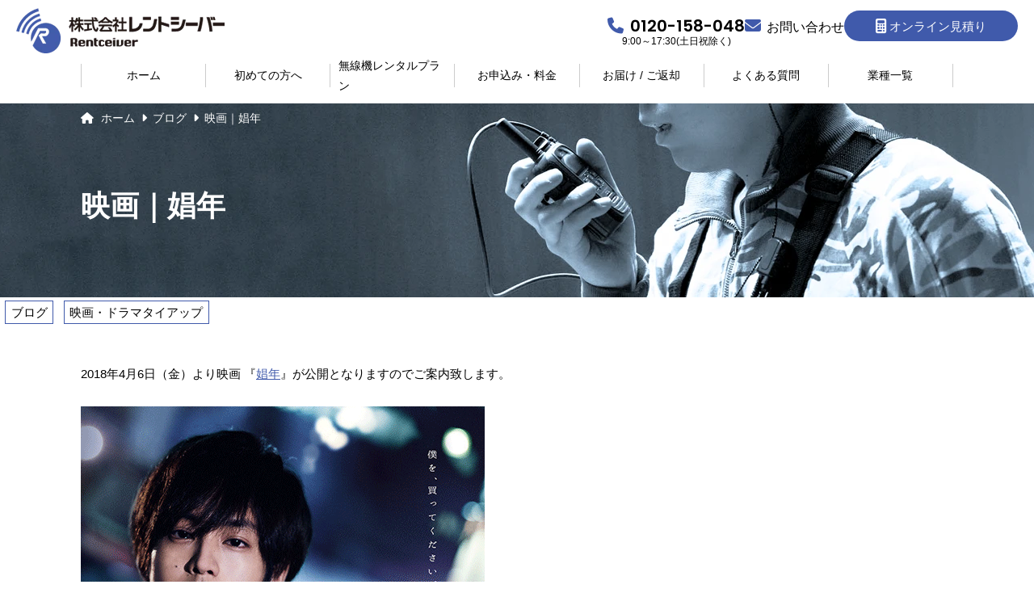

--- FILE ---
content_type: text/html; charset=UTF-8
request_url: https://www.rentceiver.jp/blog_18040501/
body_size: 52798
content:
<!DOCTYPE html>
<html lang="ja">
<head>
	<meta charset="utf-8">
	<meta name="format-detection" content="telephone=no">
	<meta name="viewport" content="width=device-width">
	<meta http-equiv="x-dns-prefetch-control" content="on">
	<link href="/favicon.png" rel="icon" type="image/png">
	<link rel="dns-prefetch" href="https://code.jquery.com">
	<link rel="dns-prefetch" href="https://use.fontawesome.com">
	<link rel="dns-prefetch" href="https://cdnjs.cloudflare.com">
	<link rel="dns-prefetch" href="https://fonts.googleapis.com">
	<link rel="dns-prefetch" href="https://fonts.gstatic.com" crossorigin>
	<link rel="preload" href="https://www.rentceiver.jp/wpress/wp-content/themes/rentceiver/common/css/reset.css" as="style">
	<link rel="preload" href="https://www.rentceiver.jp/wpress/wp-content/themes/rentceiver/common/css/common.css" as="style">
	<link rel="preload" href="https://fonts.googleapis.com/css2?family=Poppins:wght@400;500;600;700;900&display=swap" as="style">
	<link href="https://use.fontawesome.com/releases/v6.4.0/css/all.css" rel="preload" as="style">
	<link rel="stylesheet" href="https://www.rentceiver.jp/wpress/wp-content/themes/rentceiver/common/css/reset.css">
	<link rel="stylesheet" href="https://www.rentceiver.jp/wpress/wp-content/themes/rentceiver/common/css/common.css">
	<link rel="stylesheet" href="https://fonts.googleapis.com/css2?family=Poppins:wght@400;500;600;700;900&display=swap">
	<link href="https://use.fontawesome.com/releases/v6.4.0/css/all.css" rel="stylesheet">
	<script src="https://code.jquery.com/jquery-3.6.0.min.js"></script>
	<script src="https://code.jquery.com/ui/1.13.2/jquery-ui.min.js" integrity="sha256-lSjKY0/srUM9BE3dPm+c4fBo1dky2v27Gdjm2uoZaL0=" crossorigin="anonymous"></script>
	<!-- script src="https://code.jquery.com/ui/1.13.1/jquery-ui.js"></script -->
	<link rel="stylesheet" href="https://code.jquery.com/ui/1.13.2/themes/base/jquery-ui.css">
	<!-- script src="https://cdnjs.cloudflare.com/ajax/libs/jqueryui/1.12.1/jquery-ui.min.js"></script -->
	<!-- link rel="stylesheet" href="//code.jquery.com/ui/1.12.1/themes/start/jquery-ui.css" -->
	<link rel="stylesheet" href="https://www.rentceiver.jp/wpress/wp-content/themes/rentceiver/common/css/jquery.holiday.css">
	<link rel="stylesheet preload" href="https://cdnjs.cloudflare.com/ajax/libs/drawer/3.2.2/css/drawer.min.css" media="screen and (max-width:767px)" as="style">
	<script src="https://cdnjs.cloudflare.com/ajax/libs/iScroll/5.1.3/iscroll.min.js" defer></script>
	<script src="https://cdnjs.cloudflare.com/ajax/libs/drawer/3.2.0/js/drawer.min.js" defer></script>
	<link rel="stylesheet" href="https://www.rentceiver.jp/wpress/wp-content/themes/rentceiver/common/js/jquery.magnific-popup/magnific-popup.css">
	<script src="https://yubinbango.github.io/yubinbango/yubinbango.js" charset="UTF-8"></script>
	<script src="https://www.rentceiver.jp/wpress/wp-content/themes/rentceiver/common/js/jquery.magnific-popup/jquery.magnific-popup.min.js"></script>
	<script src="https://www.rentceiver.jp/wpress/wp-content/themes/rentceiver/common/js/jquery.form_to.js"></script>
	<script src="https://www.rentceiver.jp/wpress/wp-content/themes/rentceiver/common/js/common.js" defer></script>
			<link rel="stylesheet preload" href="https://www.rentceiver.jp/wpress/wp-content/themes/rentceiver/style.css" as="style">
		<title>映画｜娼年 - インカム・トランシーバーのレンタルならレントシーバー</title>

		<!-- All in One SEO 4.8.9 - aioseo.com -->
	<meta name="description" content="2018年4月6日（金）より公開" />
	<meta name="robots" content="max-snippet:-1, max-image-preview:large, max-video-preview:-1" />
	<meta name="author" content="開発担当"/>
	<link rel="canonical" href="https://www.rentceiver.jp/blog_18040501/" />
	<meta name="generator" content="All in One SEO (AIOSEO) 4.8.9" />
		<meta property="og:locale" content="ja_JP" />
		<meta property="og:site_name" content="インカム・トランシーバーのレンタルならレントシーバー - 便利な業務用無線機（トランシーバー、インカム）を手軽にレンタル！" />
		<meta property="og:type" content="article" />
		<meta property="og:title" content="映画｜娼年 - インカム・トランシーバーのレンタルならレントシーバー" />
		<meta property="og:description" content="2018年4月6日（金）より公開" />
		<meta property="og:url" content="https://www.rentceiver.jp/blog_18040501/" />
		<meta property="article:published_time" content="2018-04-05T01:57:24+00:00" />
		<meta property="article:modified_time" content="2018-04-05T01:57:24+00:00" />
		<meta name="twitter:card" content="summary_large_image" />
		<meta name="twitter:title" content="映画｜娼年 - インカム・トランシーバーのレンタルならレントシーバー" />
		<meta name="twitter:description" content="2018年4月6日（金）より公開" />
		<script type="application/ld+json" class="aioseo-schema">
			{"@context":"https:\/\/schema.org","@graph":[{"@type":"BlogPosting","@id":"https:\/\/www.rentceiver.jp\/blog_18040501\/#blogposting","name":"\u6620\u753b\uff5c\u5a3c\u5e74 - \u30a4\u30f3\u30ab\u30e0\u30fb\u30c8\u30e9\u30f3\u30b7\u30fc\u30d0\u30fc\u306e\u30ec\u30f3\u30bf\u30eb\u306a\u3089\u30ec\u30f3\u30c8\u30b7\u30fc\u30d0\u30fc","headline":"\u6620\u753b\uff5c\u5a3c\u5e74","author":{"@id":"https:\/\/www.rentceiver.jp\/author\/pj_jpenix\/#author"},"publisher":{"@id":"https:\/\/www.rentceiver.jp\/#organization"},"image":{"@type":"ImageObject","url":"https:\/\/www.rentceiver.jp\/wpress\/wp-content\/uploads\/2018\/04\/shonen-1.png","width":265,"height":149},"datePublished":"2018-04-05T10:57:24+09:00","dateModified":"2018-04-05T10:57:24+09:00","inLanguage":"ja","mainEntityOfPage":{"@id":"https:\/\/www.rentceiver.jp\/blog_18040501\/#webpage"},"isPartOf":{"@id":"https:\/\/www.rentceiver.jp\/blog_18040501\/#webpage"},"articleSection":"\u30d6\u30ed\u30b0, \u6620\u753b\u30fb\u30c9\u30e9\u30de\u30bf\u30a4\u30a2\u30c3\u30d7"},{"@type":"BreadcrumbList","@id":"https:\/\/www.rentceiver.jp\/blog_18040501\/#breadcrumblist","itemListElement":[{"@type":"ListItem","@id":"https:\/\/www.rentceiver.jp#listItem","position":1,"name":"\u30db\u30fc\u30e0","item":"https:\/\/www.rentceiver.jp","nextItem":{"@type":"ListItem","@id":"https:\/\/www.rentceiver.jp\/.\/blog\/#listItem","name":"\u30d6\u30ed\u30b0"}},{"@type":"ListItem","@id":"https:\/\/www.rentceiver.jp\/.\/blog\/#listItem","position":2,"name":"\u30d6\u30ed\u30b0","item":"https:\/\/www.rentceiver.jp\/.\/blog\/","nextItem":{"@type":"ListItem","@id":"https:\/\/www.rentceiver.jp\/.\/blog\/tv_cinema_tie_up\/#listItem","name":"\u6620\u753b\u30fb\u30c9\u30e9\u30de\u30bf\u30a4\u30a2\u30c3\u30d7"},"previousItem":{"@type":"ListItem","@id":"https:\/\/www.rentceiver.jp#listItem","name":"\u30db\u30fc\u30e0"}},{"@type":"ListItem","@id":"https:\/\/www.rentceiver.jp\/.\/blog\/tv_cinema_tie_up\/#listItem","position":3,"name":"\u6620\u753b\u30fb\u30c9\u30e9\u30de\u30bf\u30a4\u30a2\u30c3\u30d7","item":"https:\/\/www.rentceiver.jp\/.\/blog\/tv_cinema_tie_up\/","nextItem":{"@type":"ListItem","@id":"https:\/\/www.rentceiver.jp\/blog_18040501\/#listItem","name":"\u6620\u753b\uff5c\u5a3c\u5e74"},"previousItem":{"@type":"ListItem","@id":"https:\/\/www.rentceiver.jp\/.\/blog\/#listItem","name":"\u30d6\u30ed\u30b0"}},{"@type":"ListItem","@id":"https:\/\/www.rentceiver.jp\/blog_18040501\/#listItem","position":4,"name":"\u6620\u753b\uff5c\u5a3c\u5e74","previousItem":{"@type":"ListItem","@id":"https:\/\/www.rentceiver.jp\/.\/blog\/tv_cinema_tie_up\/#listItem","name":"\u6620\u753b\u30fb\u30c9\u30e9\u30de\u30bf\u30a4\u30a2\u30c3\u30d7"}}]},{"@type":"Organization","@id":"https:\/\/www.rentceiver.jp\/#organization","name":"\u682a\u5f0f\u4f1a\u793e\u30ec\u30f3\u30c8\u30b7\u30fc\u30d0\u30fc","description":"\u4fbf\u5229\u306a\u696d\u52d9\u7528\u7121\u7dda\u6a5f\uff08\u30c8\u30e9\u30f3\u30b7\u30fc\u30d0\u30fc\u3001\u30a4\u30f3\u30ab\u30e0\uff09\u3092\u624b\u8efd\u306b\u30ec\u30f3\u30bf\u30eb\uff01","url":"https:\/\/www.rentceiver.jp\/","telephone":"+81120158048","logo":{"@type":"ImageObject","url":"\/favicon.ico","@id":"https:\/\/www.rentceiver.jp\/blog_18040501\/#organizationLogo"},"image":{"@id":"https:\/\/www.rentceiver.jp\/blog_18040501\/#organizationLogo"}},{"@type":"Person","@id":"https:\/\/www.rentceiver.jp\/author\/pj_jpenix\/#author","url":"https:\/\/www.rentceiver.jp\/author\/pj_jpenix\/","name":"\u958b\u767a\u62c5\u5f53","image":{"@type":"ImageObject","@id":"https:\/\/www.rentceiver.jp\/blog_18040501\/#authorImage","url":"https:\/\/secure.gravatar.com\/avatar\/c7e2a8d2d57278d062bd82b9ea50d89a909901dee4cc8cc7da8679cc19af26f7?s=96&d=mm&r=g","width":96,"height":96,"caption":"\u958b\u767a\u62c5\u5f53"}},{"@type":"WebPage","@id":"https:\/\/www.rentceiver.jp\/blog_18040501\/#webpage","url":"https:\/\/www.rentceiver.jp\/blog_18040501\/","name":"\u6620\u753b\uff5c\u5a3c\u5e74 - \u30a4\u30f3\u30ab\u30e0\u30fb\u30c8\u30e9\u30f3\u30b7\u30fc\u30d0\u30fc\u306e\u30ec\u30f3\u30bf\u30eb\u306a\u3089\u30ec\u30f3\u30c8\u30b7\u30fc\u30d0\u30fc","description":"2018\u5e744\u67086\u65e5\uff08\u91d1\uff09\u3088\u308a\u516c\u958b","inLanguage":"ja","isPartOf":{"@id":"https:\/\/www.rentceiver.jp\/#website"},"breadcrumb":{"@id":"https:\/\/www.rentceiver.jp\/blog_18040501\/#breadcrumblist"},"author":{"@id":"https:\/\/www.rentceiver.jp\/author\/pj_jpenix\/#author"},"creator":{"@id":"https:\/\/www.rentceiver.jp\/author\/pj_jpenix\/#author"},"image":{"@type":"ImageObject","url":"https:\/\/www.rentceiver.jp\/wpress\/wp-content\/uploads\/2018\/04\/shonen-1.png","@id":"https:\/\/www.rentceiver.jp\/blog_18040501\/#mainImage","width":265,"height":149},"primaryImageOfPage":{"@id":"https:\/\/www.rentceiver.jp\/blog_18040501\/#mainImage"},"datePublished":"2018-04-05T10:57:24+09:00","dateModified":"2018-04-05T10:57:24+09:00"},{"@type":"WebSite","@id":"https:\/\/www.rentceiver.jp\/#website","url":"https:\/\/www.rentceiver.jp\/","name":"\u7121\u7dda\u6a5f\u30ec\u30f3\u30bf\u30eb\u5c02\u9580\u30ec\u30f3\u30c8\u30b7\u30fc\u30d0\u30fc","alternateName":"\u30ec\u30f3\u30c8\u30b7\u30fc\u30d0\u30fc","description":"\u4fbf\u5229\u306a\u696d\u52d9\u7528\u7121\u7dda\u6a5f\uff08\u30c8\u30e9\u30f3\u30b7\u30fc\u30d0\u30fc\u3001\u30a4\u30f3\u30ab\u30e0\uff09\u3092\u624b\u8efd\u306b\u30ec\u30f3\u30bf\u30eb\uff01","inLanguage":"ja","publisher":{"@id":"https:\/\/www.rentceiver.jp\/#organization"}}]}
		</script>
		<!-- All in One SEO -->

<link rel='dns-prefetch' href='//www.googletagmanager.com' />
<link rel="alternate" title="oEmbed (JSON)" type="application/json+oembed" href="https://www.rentceiver.jp/wp-json/oembed/1.0/embed?url=https%3A%2F%2Fwww.rentceiver.jp%2Fblog_18040501%2F" />
<link rel="alternate" title="oEmbed (XML)" type="text/xml+oembed" href="https://www.rentceiver.jp/wp-json/oembed/1.0/embed?url=https%3A%2F%2Fwww.rentceiver.jp%2Fblog_18040501%2F&#038;format=xml" />
<style id='wp-img-auto-sizes-contain-inline-css' type='text/css'>
img:is([sizes=auto i],[sizes^="auto," i]){contain-intrinsic-size:3000px 1500px}
/*# sourceURL=wp-img-auto-sizes-contain-inline-css */
</style>
<style id='wp-emoji-styles-inline-css' type='text/css'>

	img.wp-smiley, img.emoji {
		display: inline !important;
		border: none !important;
		box-shadow: none !important;
		height: 1em !important;
		width: 1em !important;
		margin: 0 0.07em !important;
		vertical-align: -0.1em !important;
		background: none !important;
		padding: 0 !important;
	}
/*# sourceURL=wp-emoji-styles-inline-css */
</style>
<style id='wp-block-library-inline-css' type='text/css'>
:root{--wp-block-synced-color:#7a00df;--wp-block-synced-color--rgb:122,0,223;--wp-bound-block-color:var(--wp-block-synced-color);--wp-editor-canvas-background:#ddd;--wp-admin-theme-color:#007cba;--wp-admin-theme-color--rgb:0,124,186;--wp-admin-theme-color-darker-10:#006ba1;--wp-admin-theme-color-darker-10--rgb:0,107,160.5;--wp-admin-theme-color-darker-20:#005a87;--wp-admin-theme-color-darker-20--rgb:0,90,135;--wp-admin-border-width-focus:2px}@media (min-resolution:192dpi){:root{--wp-admin-border-width-focus:1.5px}}.wp-element-button{cursor:pointer}:root .has-very-light-gray-background-color{background-color:#eee}:root .has-very-dark-gray-background-color{background-color:#313131}:root .has-very-light-gray-color{color:#eee}:root .has-very-dark-gray-color{color:#313131}:root .has-vivid-green-cyan-to-vivid-cyan-blue-gradient-background{background:linear-gradient(135deg,#00d084,#0693e3)}:root .has-purple-crush-gradient-background{background:linear-gradient(135deg,#34e2e4,#4721fb 50%,#ab1dfe)}:root .has-hazy-dawn-gradient-background{background:linear-gradient(135deg,#faaca8,#dad0ec)}:root .has-subdued-olive-gradient-background{background:linear-gradient(135deg,#fafae1,#67a671)}:root .has-atomic-cream-gradient-background{background:linear-gradient(135deg,#fdd79a,#004a59)}:root .has-nightshade-gradient-background{background:linear-gradient(135deg,#330968,#31cdcf)}:root .has-midnight-gradient-background{background:linear-gradient(135deg,#020381,#2874fc)}:root{--wp--preset--font-size--normal:16px;--wp--preset--font-size--huge:42px}.has-regular-font-size{font-size:1em}.has-larger-font-size{font-size:2.625em}.has-normal-font-size{font-size:var(--wp--preset--font-size--normal)}.has-huge-font-size{font-size:var(--wp--preset--font-size--huge)}.has-text-align-center{text-align:center}.has-text-align-left{text-align:left}.has-text-align-right{text-align:right}.has-fit-text{white-space:nowrap!important}#end-resizable-editor-section{display:none}.aligncenter{clear:both}.items-justified-left{justify-content:flex-start}.items-justified-center{justify-content:center}.items-justified-right{justify-content:flex-end}.items-justified-space-between{justify-content:space-between}.screen-reader-text{border:0;clip-path:inset(50%);height:1px;margin:-1px;overflow:hidden;padding:0;position:absolute;width:1px;word-wrap:normal!important}.screen-reader-text:focus{background-color:#ddd;clip-path:none;color:#444;display:block;font-size:1em;height:auto;left:5px;line-height:normal;padding:15px 23px 14px;text-decoration:none;top:5px;width:auto;z-index:100000}html :where(.has-border-color){border-style:solid}html :where([style*=border-top-color]){border-top-style:solid}html :where([style*=border-right-color]){border-right-style:solid}html :where([style*=border-bottom-color]){border-bottom-style:solid}html :where([style*=border-left-color]){border-left-style:solid}html :where([style*=border-width]){border-style:solid}html :where([style*=border-top-width]){border-top-style:solid}html :where([style*=border-right-width]){border-right-style:solid}html :where([style*=border-bottom-width]){border-bottom-style:solid}html :where([style*=border-left-width]){border-left-style:solid}html :where(img[class*=wp-image-]){height:auto;max-width:100%}:where(figure){margin:0 0 1em}html :where(.is-position-sticky){--wp-admin--admin-bar--position-offset:var(--wp-admin--admin-bar--height,0px)}@media screen and (max-width:600px){html :where(.is-position-sticky){--wp-admin--admin-bar--position-offset:0px}}

/*# sourceURL=wp-block-library-inline-css */
</style><style id='global-styles-inline-css' type='text/css'>
:root{--wp--preset--aspect-ratio--square: 1;--wp--preset--aspect-ratio--4-3: 4/3;--wp--preset--aspect-ratio--3-4: 3/4;--wp--preset--aspect-ratio--3-2: 3/2;--wp--preset--aspect-ratio--2-3: 2/3;--wp--preset--aspect-ratio--16-9: 16/9;--wp--preset--aspect-ratio--9-16: 9/16;--wp--preset--color--black: #000000;--wp--preset--color--cyan-bluish-gray: #abb8c3;--wp--preset--color--white: #ffffff;--wp--preset--color--pale-pink: #f78da7;--wp--preset--color--vivid-red: #cf2e2e;--wp--preset--color--luminous-vivid-orange: #ff6900;--wp--preset--color--luminous-vivid-amber: #fcb900;--wp--preset--color--light-green-cyan: #7bdcb5;--wp--preset--color--vivid-green-cyan: #00d084;--wp--preset--color--pale-cyan-blue: #8ed1fc;--wp--preset--color--vivid-cyan-blue: #0693e3;--wp--preset--color--vivid-purple: #9b51e0;--wp--preset--gradient--vivid-cyan-blue-to-vivid-purple: linear-gradient(135deg,rgb(6,147,227) 0%,rgb(155,81,224) 100%);--wp--preset--gradient--light-green-cyan-to-vivid-green-cyan: linear-gradient(135deg,rgb(122,220,180) 0%,rgb(0,208,130) 100%);--wp--preset--gradient--luminous-vivid-amber-to-luminous-vivid-orange: linear-gradient(135deg,rgb(252,185,0) 0%,rgb(255,105,0) 100%);--wp--preset--gradient--luminous-vivid-orange-to-vivid-red: linear-gradient(135deg,rgb(255,105,0) 0%,rgb(207,46,46) 100%);--wp--preset--gradient--very-light-gray-to-cyan-bluish-gray: linear-gradient(135deg,rgb(238,238,238) 0%,rgb(169,184,195) 100%);--wp--preset--gradient--cool-to-warm-spectrum: linear-gradient(135deg,rgb(74,234,220) 0%,rgb(151,120,209) 20%,rgb(207,42,186) 40%,rgb(238,44,130) 60%,rgb(251,105,98) 80%,rgb(254,248,76) 100%);--wp--preset--gradient--blush-light-purple: linear-gradient(135deg,rgb(255,206,236) 0%,rgb(152,150,240) 100%);--wp--preset--gradient--blush-bordeaux: linear-gradient(135deg,rgb(254,205,165) 0%,rgb(254,45,45) 50%,rgb(107,0,62) 100%);--wp--preset--gradient--luminous-dusk: linear-gradient(135deg,rgb(255,203,112) 0%,rgb(199,81,192) 50%,rgb(65,88,208) 100%);--wp--preset--gradient--pale-ocean: linear-gradient(135deg,rgb(255,245,203) 0%,rgb(182,227,212) 50%,rgb(51,167,181) 100%);--wp--preset--gradient--electric-grass: linear-gradient(135deg,rgb(202,248,128) 0%,rgb(113,206,126) 100%);--wp--preset--gradient--midnight: linear-gradient(135deg,rgb(2,3,129) 0%,rgb(40,116,252) 100%);--wp--preset--font-size--small: 13px;--wp--preset--font-size--medium: 20px;--wp--preset--font-size--large: 36px;--wp--preset--font-size--x-large: 42px;--wp--preset--spacing--20: 0.44rem;--wp--preset--spacing--30: 0.67rem;--wp--preset--spacing--40: 1rem;--wp--preset--spacing--50: 1.5rem;--wp--preset--spacing--60: 2.25rem;--wp--preset--spacing--70: 3.38rem;--wp--preset--spacing--80: 5.06rem;--wp--preset--shadow--natural: 6px 6px 9px rgba(0, 0, 0, 0.2);--wp--preset--shadow--deep: 12px 12px 50px rgba(0, 0, 0, 0.4);--wp--preset--shadow--sharp: 6px 6px 0px rgba(0, 0, 0, 0.2);--wp--preset--shadow--outlined: 6px 6px 0px -3px rgb(255, 255, 255), 6px 6px rgb(0, 0, 0);--wp--preset--shadow--crisp: 6px 6px 0px rgb(0, 0, 0);}:where(.is-layout-flex){gap: 0.5em;}:where(.is-layout-grid){gap: 0.5em;}body .is-layout-flex{display: flex;}.is-layout-flex{flex-wrap: wrap;align-items: center;}.is-layout-flex > :is(*, div){margin: 0;}body .is-layout-grid{display: grid;}.is-layout-grid > :is(*, div){margin: 0;}:where(.wp-block-columns.is-layout-flex){gap: 2em;}:where(.wp-block-columns.is-layout-grid){gap: 2em;}:where(.wp-block-post-template.is-layout-flex){gap: 1.25em;}:where(.wp-block-post-template.is-layout-grid){gap: 1.25em;}.has-black-color{color: var(--wp--preset--color--black) !important;}.has-cyan-bluish-gray-color{color: var(--wp--preset--color--cyan-bluish-gray) !important;}.has-white-color{color: var(--wp--preset--color--white) !important;}.has-pale-pink-color{color: var(--wp--preset--color--pale-pink) !important;}.has-vivid-red-color{color: var(--wp--preset--color--vivid-red) !important;}.has-luminous-vivid-orange-color{color: var(--wp--preset--color--luminous-vivid-orange) !important;}.has-luminous-vivid-amber-color{color: var(--wp--preset--color--luminous-vivid-amber) !important;}.has-light-green-cyan-color{color: var(--wp--preset--color--light-green-cyan) !important;}.has-vivid-green-cyan-color{color: var(--wp--preset--color--vivid-green-cyan) !important;}.has-pale-cyan-blue-color{color: var(--wp--preset--color--pale-cyan-blue) !important;}.has-vivid-cyan-blue-color{color: var(--wp--preset--color--vivid-cyan-blue) !important;}.has-vivid-purple-color{color: var(--wp--preset--color--vivid-purple) !important;}.has-black-background-color{background-color: var(--wp--preset--color--black) !important;}.has-cyan-bluish-gray-background-color{background-color: var(--wp--preset--color--cyan-bluish-gray) !important;}.has-white-background-color{background-color: var(--wp--preset--color--white) !important;}.has-pale-pink-background-color{background-color: var(--wp--preset--color--pale-pink) !important;}.has-vivid-red-background-color{background-color: var(--wp--preset--color--vivid-red) !important;}.has-luminous-vivid-orange-background-color{background-color: var(--wp--preset--color--luminous-vivid-orange) !important;}.has-luminous-vivid-amber-background-color{background-color: var(--wp--preset--color--luminous-vivid-amber) !important;}.has-light-green-cyan-background-color{background-color: var(--wp--preset--color--light-green-cyan) !important;}.has-vivid-green-cyan-background-color{background-color: var(--wp--preset--color--vivid-green-cyan) !important;}.has-pale-cyan-blue-background-color{background-color: var(--wp--preset--color--pale-cyan-blue) !important;}.has-vivid-cyan-blue-background-color{background-color: var(--wp--preset--color--vivid-cyan-blue) !important;}.has-vivid-purple-background-color{background-color: var(--wp--preset--color--vivid-purple) !important;}.has-black-border-color{border-color: var(--wp--preset--color--black) !important;}.has-cyan-bluish-gray-border-color{border-color: var(--wp--preset--color--cyan-bluish-gray) !important;}.has-white-border-color{border-color: var(--wp--preset--color--white) !important;}.has-pale-pink-border-color{border-color: var(--wp--preset--color--pale-pink) !important;}.has-vivid-red-border-color{border-color: var(--wp--preset--color--vivid-red) !important;}.has-luminous-vivid-orange-border-color{border-color: var(--wp--preset--color--luminous-vivid-orange) !important;}.has-luminous-vivid-amber-border-color{border-color: var(--wp--preset--color--luminous-vivid-amber) !important;}.has-light-green-cyan-border-color{border-color: var(--wp--preset--color--light-green-cyan) !important;}.has-vivid-green-cyan-border-color{border-color: var(--wp--preset--color--vivid-green-cyan) !important;}.has-pale-cyan-blue-border-color{border-color: var(--wp--preset--color--pale-cyan-blue) !important;}.has-vivid-cyan-blue-border-color{border-color: var(--wp--preset--color--vivid-cyan-blue) !important;}.has-vivid-purple-border-color{border-color: var(--wp--preset--color--vivid-purple) !important;}.has-vivid-cyan-blue-to-vivid-purple-gradient-background{background: var(--wp--preset--gradient--vivid-cyan-blue-to-vivid-purple) !important;}.has-light-green-cyan-to-vivid-green-cyan-gradient-background{background: var(--wp--preset--gradient--light-green-cyan-to-vivid-green-cyan) !important;}.has-luminous-vivid-amber-to-luminous-vivid-orange-gradient-background{background: var(--wp--preset--gradient--luminous-vivid-amber-to-luminous-vivid-orange) !important;}.has-luminous-vivid-orange-to-vivid-red-gradient-background{background: var(--wp--preset--gradient--luminous-vivid-orange-to-vivid-red) !important;}.has-very-light-gray-to-cyan-bluish-gray-gradient-background{background: var(--wp--preset--gradient--very-light-gray-to-cyan-bluish-gray) !important;}.has-cool-to-warm-spectrum-gradient-background{background: var(--wp--preset--gradient--cool-to-warm-spectrum) !important;}.has-blush-light-purple-gradient-background{background: var(--wp--preset--gradient--blush-light-purple) !important;}.has-blush-bordeaux-gradient-background{background: var(--wp--preset--gradient--blush-bordeaux) !important;}.has-luminous-dusk-gradient-background{background: var(--wp--preset--gradient--luminous-dusk) !important;}.has-pale-ocean-gradient-background{background: var(--wp--preset--gradient--pale-ocean) !important;}.has-electric-grass-gradient-background{background: var(--wp--preset--gradient--electric-grass) !important;}.has-midnight-gradient-background{background: var(--wp--preset--gradient--midnight) !important;}.has-small-font-size{font-size: var(--wp--preset--font-size--small) !important;}.has-medium-font-size{font-size: var(--wp--preset--font-size--medium) !important;}.has-large-font-size{font-size: var(--wp--preset--font-size--large) !important;}.has-x-large-font-size{font-size: var(--wp--preset--font-size--x-large) !important;}
/*# sourceURL=global-styles-inline-css */
</style>

<style id='classic-theme-styles-inline-css' type='text/css'>
/*! This file is auto-generated */
.wp-block-button__link{color:#fff;background-color:#32373c;border-radius:9999px;box-shadow:none;text-decoration:none;padding:calc(.667em + 2px) calc(1.333em + 2px);font-size:1.125em}.wp-block-file__button{background:#32373c;color:#fff;text-decoration:none}
/*# sourceURL=/wp-includes/css/classic-themes.min.css */
</style>
<link rel='stylesheet' id='contact-form-7-css' href='https://www.rentceiver.jp/wpress/wp-content/plugins/contact-form-7/includes/css/styles.css?ver=6.1.3' type='text/css' media='all' />
<link rel='stylesheet' id='cf7msm_styles-css' href='https://www.rentceiver.jp/wpress/wp-content/plugins/contact-form-7-multi-step-module/resources/cf7msm.css?ver=4.5' type='text/css' media='all' />
<script type="text/javascript" src="https://www.rentceiver.jp/wpress/wp-includes/js/jquery/jquery.min.js?ver=3.7.1" id="jquery-core-js"></script>
<script type="text/javascript" src="https://www.rentceiver.jp/wpress/wp-includes/js/jquery/jquery-migrate.min.js?ver=3.4.1" id="jquery-migrate-js"></script>

<!-- Site Kit によって追加された Google タグ（gtag.js）スニペット -->
<!-- Google アナリティクス スニペット (Site Kit が追加) -->
<script type="text/javascript" src="https://www.googletagmanager.com/gtag/js?id=G-4NYPMWDX9N" id="google_gtagjs-js" async></script>
<script type="text/javascript" id="google_gtagjs-js-after">
/* <![CDATA[ */
window.dataLayer = window.dataLayer || [];function gtag(){dataLayer.push(arguments);}
gtag("set","linker",{"domains":["www.rentceiver.jp"]});
gtag("js", new Date());
gtag("set", "developer_id.dZTNiMT", true);
gtag("config", "G-4NYPMWDX9N");
//# sourceURL=google_gtagjs-js-after
/* ]]> */
</script>
<link rel="https://api.w.org/" href="https://www.rentceiver.jp/wp-json/" /><link rel="alternate" title="JSON" type="application/json" href="https://www.rentceiver.jp/wp-json/wp/v2/posts/3052" /><link rel="EditURI" type="application/rsd+xml" title="RSD" href="https://www.rentceiver.jp/wpress/xmlrpc.php?rsd" />
<meta name="generator" content="WordPress 6.9" />
<link rel='shortlink' href='https://www.rentceiver.jp/?p=3052' />
<meta name="generator" content="Site Kit by Google 1.165.0" />
<!-- Google タグ マネージャー スニペット (Site Kit が追加) -->
<script type="text/javascript">
/* <![CDATA[ */

			( function( w, d, s, l, i ) {
				w[l] = w[l] || [];
				w[l].push( {'gtm.start': new Date().getTime(), event: 'gtm.js'} );
				var f = d.getElementsByTagName( s )[0],
					j = d.createElement( s ), dl = l != 'dataLayer' ? '&l=' + l : '';
				j.async = true;
				j.src = 'https://www.googletagmanager.com/gtm.js?id=' + i + dl;
				f.parentNode.insertBefore( j, f );
			} )( window, document, 'script', 'dataLayer', 'GTM-N4HX6XZ' );
			
/* ]]> */
</script>

<!-- (ここまで) Google タグ マネージャー スニペット (Site Kit が追加) -->
<link rel="icon" href="https://www.rentceiver.jp/wpress/wp-content/uploads/2023/07/cropped-rc-logomark-32x32.png" sizes="32x32" />
<link rel="icon" href="https://www.rentceiver.jp/wpress/wp-content/uploads/2023/07/cropped-rc-logomark-192x192.png" sizes="192x192" />
<link rel="apple-touch-icon" href="https://www.rentceiver.jp/wpress/wp-content/uploads/2023/07/cropped-rc-logomark-180x180.png" />
<meta name="msapplication-TileImage" content="https://www.rentceiver.jp/wpress/wp-content/uploads/2023/07/cropped-rc-logomark-270x270.png" />
		<style type="text/css" id="wp-custom-css">
			figure.panel-item img {
  display: block;
  width: 100%;
  height: auto;        /* アスペクト比維持 */

  /* 枠線外の影 */
  box-shadow:
    0 0 1.6px rgba(0, 0, 0, 0.35),
    0 2px 6px rgba(0, 0, 0, 0.12);

	/* 線の種類,色,太さ,角丸 */
	border-style: solid;
	border-color: #000000;
	border-width: 3px;
	border-radius: 6px;

  /* 画像の透明部分を白にしたい時のみ */
  background-color: #fff;
}		</style>
				</head>
<body class="drawer drawer--right">
	<header class="top-layer">
		<div class="header">
							<strong><a href="/"><img src="https://www.rentceiver.jp/wpress/wp-content/themes/rentceiver/common/img/logo.webp" alt="レントシーバー" width="258" height="56"></a></strong>
						
			<ul class="headerContact">
				<li class="phone"><a href="tel:0120-158-048"><i class="fa-solid fa-phone"></i> <span class="sp_hide">0120-158-048</span></a><br>
					<span class="sp_hide">9:00～17:30(土日祝除く)</span>
				</li>
				<li class="contact"><a href="/contact/"><i class="fa-solid fa-envelope"></i> <span class="sp_hide">お問い合わせ</span></a></li>
				<li class="online"><a href="/estimation/" class="btn"><i class="fa-solid fa-calculator"></i> オンライン見積り</a></li>
			</ul>
		</div>
		<nav id="gNav" class="drawer-nav">
		<div class="drawer-menu"><ul id="menu-%e3%83%98%e3%83%83%e3%83%80%e3%83%bc%e3%83%a1%e3%83%8b%e3%83%a5%e3%83%bc" class="mainNav"><li class="item"><a href="https://www.rentceiver.jp/">ホーム</a></li><li class="item"><a href="https://www.rentceiver.jp/first/">初めての方へ</a></li><li class="item"><a href="https://www.rentceiver.jp/product/">無線機レンタルプラン</a><div class="child"><ul class="sub-menu"><li class="item"><a href="https://www.rentceiver.jp/product/ip-plan/">IP無線機のレンタル｜IPプランの取扱商品</a></li><li class="item"><a href="https://www.rentceiver.jp/product/degital-plan/">デジタル無線機のレンタル｜デジタルプランの取扱商品</a></li><li class="item"><a href="https://www.rentceiver.jp/product/low-plan/">特定小電力無線機のレンタル｜特小プランの取扱商品</a></li><li class="item"><a href="https://www.rentceiver.jp/product/panaguide-plan/">ガイドシステムのレンタル｜パナガイドプランの取扱商品</a></li><li class="item"><a href="https://www.rentceiver.jp/product/value-plan/">お得な長期プラン</a></li><li class="item"><span>距離別 商品紹介</span><ul class="sub-menu"><li class="item"><a href="https://www.rentceiver.jp/distance-s/">短距離のレントシーバー商品紹介</a></li><li class="item"><a href="https://www.rentceiver.jp/distance-m/">中距離のレントシーバー商品紹介</a></li><li class="item"><a href="https://www.rentceiver.jp/distance-l/">長距離のレントシーバー商品紹介</a></li></ul></li><li class="item"><a href="https://www.rentceiver.jp/product/value/">商品選びのポイント</a></li><li class="item"><span>アクセサリー</span><ul class="sub-menu"><li class="item"><a href="https://www.rentceiver.jp/product/option-mic/">レンタル無線機用 オプションマイク</a></li><li class="item"><a href="https://www.rentceiver.jp/others/">レンタル無線機オプション｜その他</a></li><li class="item"><a href="https://www.rentceiver.jp/product/case/">ケース</a></li><li class="item"><a href="https://www.rentceiver.jp/product/standard-mic/">標準マイク</a></li></ul></li></ul></div></li><li class="item"><a href="https://www.rentceiver.jp/application-method/">お申込み・料金</a><div class="child"><ul class="sub-menu"><li class="item"><a href="https://www.rentceiver.jp/application-method/">申込方法</a></li><li class="item"><a href="https://www.rentceiver.jp/price/">レンタル料金・送料</a></li><li class="item"><a href="https://www.rentceiver.jp/application-method/pdf-download/">各種書類 PDFファイルダウンロード</a></li></ul></div></li><li class="item"><a href="https://www.rentceiver.jp/new-delivery-return/">お届け / ご返却</a><div class="child"><ul class="sub-menu"><li class="item"><a href="https://www.rentceiver.jp/new-delivery-return/">お届けについて</a></li><li class="item"><a href="https://www.rentceiver.jp/new-delivery-return/#howto">ご返却について</a></li></ul></div></li><li class="item"><a href="https://www.rentceiver.jp/qa/">よくある質問</a></li><li class="item"><a href="https://www.rentceiver.jp/solutions/">業種一覧</a></li></ul></div>		</nav>
		<button type="button" class="drawer-toggle drawer-hamburger">
			<span class="sr-only">toggle navigation</span>
			<span class="drawer-hamburger-icon"></span>
			<span class="drawer-text">メニュー</span>
		</button>
	</header>

	<main>
							<div class="jumbotron" style="background-image: url('https://www.rentceiver.jp/wpress/wp-content/themes/rentceiver/common/img/bg_jumbotron.webp');">
								<div class="inner">

						<ol id="breadcrumbsList"><li><a href="https://www.rentceiver.jp" >ホーム</a></li><li><a href="https://www.rentceiver.jp/./blog/">ブログ</a></li><li><a>映画｜娼年</a></li></ol>					<h1>映画｜娼年</h1>
				</div>
				</div>

				<ul class="category-tag">
<li><span>ブログ</span></li>
<li><span>映画・ドラマタイアップ</span></li>
</ul>				<div class="inner mt45">
					<p>2018年4月6日（金）より映画 『<a href="http://shonen-movie.com/" target="_blank" rel="noopener">娼年</a>』が公開となりますのでご案内致します。　<br />　　　<br /><a href="https://www.rentceiver.jp/wpress/wp-content/uploads/2018/04/shone.png" rel="attachment wp-att-3054"><img fetchpriority="high" decoding="async" class="alignnone size-full wp-image-3054" src="https://www.rentceiver.jp/wpress/wp-content/uploads/2018/04/shone.png" alt="shone" width="500" height="707" /></a></p>
<p>【作品概要】<br />「娼夫」として生きる男を主人公に性の極限を描いた石田衣良の同名小説を、2015年に上演した<br />舞台版が大きな反響を呼んだ監督・三浦大輔×主演・松坂桃李のコンビで映画化。<br />大学での生活も退屈し、バイトに明け暮れ無気力な毎日を送っているリョウ。ホストクラブで働く<br />中学の同級生シンヤがリョウのバイト先のバーに連れてきたホストクラブの客、御堂静香。<br />彼女は秘密の会員制ボーイズクラブ「パッション」のオーナーで、恋愛や女性に興味がないというリョウに<br />「情熱の試験」を受けさせ、リョウは静香の店で働くこととなる。「娼夫」という仕事に最初は戸惑うリョウ<br />だったが、女性たちひとりひとりが秘めている欲望の奥深さに気づき、そこにやりがいを見つけていく。<br />リョウは彼を買った女性たちの欲望を引き出し、そして彼女たちは自分自身を解放していった。</p>
<p>　　<br />************************************<br />監督：三浦大輔<br />原作：石田衣良<br />脚本：三浦大輔<br />出演：松坂桃季、真飛聖、冨手麻妙、猪塚健太、桜井ユキ ほか</p>
<p>劇場情報は<a href="http://eigakan.org/theaterpage/schedule.php?t=shonen" target="_blank" rel="noopener">こちら</a></p>
<p>&nbsp;</p>
<p>こちらは、2017年3月～4月にかけて撮影が行われ、レンタル無線機が活躍しました。</p>

					<div class="post-format entry-meta">
					  <time class="entry-date updated">2018年04月05日</time>
					  <ul class="category-tag">
<li><span>ブログ</span></li>
<li><span>映画・ドラマタイアップ</span></li>
</ul>					</div>

					<!-- 映画・ドラマタイアップ記事にのみ表示 -->
											<a href="/tv_cinema_tie_up/">＞＞レントシーバーの無線機をレンタルいただいた映画作品一覧</a>
															<p>&nbsp;</p>
					<div style="display: flex; justify-content: space-between;">
						<div>&laquo; <a href="https://www.rentceiver.jp/blog_18040401/" rel="prev">ドラマ｜15歳、今日から同棲はじめます。</a></div>
						<div><a href="https://www.rentceiver.jp/blog_18040601/" rel="next">映画｜クソ野郎と美しき世界</a> &raquo;</div>
					</div>
					<hr>
				</div>

							<!-- 関連記事を追加する場合はコメントアウトを解除する -->
		<div class="inner">
			<h2 class="rel-posts">関連記事</h2>
			<div class="blog-main">
    <ul>
                        <li id="post-3792">
                    <div style="display: flex;">
                        <div class="img" style="margin-right: 20px;">
                                                            <a href="https://www.rentceiver.jp/blog_2020-010801/"><img decoding="async" src="https://www.rentceiver.jp/wpress/wp-content/uploads/2014/12/tousenhappyou2-1.jpg" alt="" width="270" loading="lazy"></a>
                                                    </div>
                        <div>
                            <h3 class="style-h4"><a href="https://www.rentceiver.jp/blog_2020-010801/">QUOカード当選者発表｜12月分</a></h3>
                            <p>12月も多数アンケートにご協力いただきありがとうございました。ご返信頂いた方の中から、今月は2名様に...</p>
                            <p class="entry-date">2020年1月8日</p>
                        </div>
                    </div>
                </li>
                <hr>
                            <li id="post-3751">
                    <div style="display: flex;">
                        <div class="img" style="margin-right: 20px;">
                                                            <a href="https://www.rentceiver.jp/blog_19111101/"><img decoding="async" src="https://www.rentceiver.jp/wpress/wp-content/uploads/2014/12/tousenhappyou2-1.jpg" alt="" width="270" loading="lazy"></a>
                                                    </div>
                        <div>
                            <h3 class="style-h4"><a href="https://www.rentceiver.jp/blog_19111101/">QUOカード当選者発表｜10月分</a></h3>
                            <p>10月も多数アンケートにご協力いただきありがとうございました。ご返信頂いた方の中から、今月は2名様に...</p>
                            <p class="entry-date">2019年11月11日</p>
                        </div>
                    </div>
                </li>
                <hr>
                            <li id="post-3741">
                    <div style="display: flex;">
                        <div class="img" style="margin-right: 20px;">
                                                            <a href="https://www.rentceiver.jp/blog_19101101/"><img decoding="async" src="https://www.rentceiver.jp/wpress/wp-content/uploads/2014/12/tousenhappyou2-1.jpg" alt="" width="270" loading="lazy"></a>
                                                    </div>
                        <div>
                            <h3 class="style-h4"><a href="https://www.rentceiver.jp/blog_19101101/">QUOカード当選者発表｜9月分</a></h3>
                            <p>9月も多数アンケートにご協力いただきありがとうございました。ご返信頂いた方の中から、今月は2名様にＱ...</p>
                            <p class="entry-date">2019年10月11日</p>
                        </div>
                    </div>
                </li>
                <hr>
                        </ul>
</div>					</div>
		</main>
<ul id="tel" class="footerContact">
	<li><a href="tel:0120-158-048">
			連絡先（フリーダイヤル）<br>
			<strong><i class="fa-solid fa-phone"></i> 0120-158-048</strong><br>
			<span class="fs12">9:00～17:30(土日祝除く)</span></a>
	</li>
	<li><a href="tel:0120-736-848">
			FAX（フリーダイヤル）<br>
			<strong><i class="fa-solid fa-fax"></i> 0120-736-848</strong></a>
	</li>
	<li><a href="/contact/" class="contact"><i class="fa-solid fa-envelope"></i> お問い合わせ</a></li>
</ul>
<footer>
	<div class="inner">
		<div class="pageTop">
			このページの先頭へ <i class="fa-solid fa-circle-up"></i>
		</div>
		<div class="footerNav">
			<nav><ul><li class="item"><a href="https://www.rentceiver.jp/">ホーム</a></li><li class="item"><a href="https://www.rentceiver.jp/first/">初めての方へ</a></li><li class="item"><a href="https://www.rentceiver.jp/product/">無線機レンタルプラン</a><ul><li class="item"><a href="https://www.rentceiver.jp/product/ip-plan/">IP無線機のレンタル｜IPプランの<br>取扱商品</a></li><li class="item"><a href="https://www.rentceiver.jp/product/value-plan/">お得な長期プラン</a></li><li class="item"><a href="https://www.rentceiver.jp/product/low-plan/">特定小電力無線機のレンタル</a></li><li class="item"><a href="https://www.rentceiver.jp/product/degital-plan/">デジタル無線機のレンタル</a></li><li class="item"><a href="https://www.rentceiver.jp/product/panaguide-plan/">ガイドシステムのレンタル</a></li><li class="item"><span>距離別 商品紹介</span></li><li class="item"><a href="https://www.rentceiver.jp/distance-s/">短距離のレントシーバー商品紹介</a></li><li class="item"><a href="https://www.rentceiver.jp/distance-m/">中距離のレントシーバー商品紹介</a></li><li class="item"><a href="https://www.rentceiver.jp/distance-l/">長距離のレントシーバー商品紹介</a></li><li class="item"><a href="https://www.rentceiver.jp/product/value/">商品選びのポイント</a></li><li class="item"><a href="https://www.rentceiver.jp/product/standard-mic/">標準マイク</a></li><li class="item"><a href="https://www.rentceiver.jp/product/option-mic/">レンタル無線機用 オプションマイク</a></li><li class="item"><a href="https://www.rentceiver.jp/product/case/">ケース</a></li></ul></li></ul></nav><nav><ul><li class="item"><a href="https://www.rentceiver.jp/others/">レンタル無線機オプション その他</a></li><li class="item"><a href="https://www.rentceiver.jp/new-delivery-return/">レンタル無線機 お届け / ご返却</a></li><li class="item"><a href="https://www.rentceiver.jp/application-method/">申込方法</a><ul><li class="item"><a href="https://www.rentceiver.jp/price/">レンタル料金・送料</a></li><li class="item"><a href="https://www.rentceiver.jp/application-method/pdf-download/">各種書類 PDFファイルダウンロード</a></li></ul></li><li class="item"><a href="https://www.rentceiver.jp/solutions/">業種一覧</a><ul><li class="item"><a href="https://www.rentceiver.jp/solutions/event/">イベント</a></li><li class="item"><a href="https://www.rentceiver.jp/solutions/school-festival/">学園祭</a></li><li class="item"><a href="https://www.rentceiver.jp/solutions/school/">学校行事</a></li><li class="item"><a href="https://www.rentceiver.jp/solutions/video/">映像制作</a></li><li class="item"><a href="https://www.rentceiver.jp/solutions/factory/">工場見学</a></li><li class="item"><a href="https://www.rentceiver.jp/solutions/security/">警備・建設現場</a></li><li class="item"><a href="https://www.rentceiver.jp/solutions/medical/">医療現場・介護施設</a></li><li class="item"><a href="https://www.rentceiver.jp/solutions/seminar/">セミナー・同時翻訳</a></li></ul></li></ul></nav><nav><ul><li class="item"><a href="https://www.rentceiver.jp/campaigns/">レンタル無線機 キャンペーン</a></li><li class="item"><a href="https://www.rentceiver.jp/blog/">レンタル無線機 ブログ</a></li><li class="item"><a href="https://www.rentceiver.jp/column2/">レンタル無線機 コラム</a></li><li class="item"><a href="https://www.rentceiver.jp/qa/">よくある質問</a></li><li class="item"><a href="https://www.rentceiver.jp/estimation/">オンライン見積</a></li><li class="item"><a href="https://www.rentceiver.jp/contact/">レンタル無線機お問い合わせ</a></li><li class="item"><a href="https://www.rentceiver.jp/sales_contact/">弊社へのご提案</a></li><li class="item"><a href="https://www.rentceiver.jp/news/">お知らせ一覧</a></li><li class="item"><a href="https://www.rentceiver.jp/torashiba/">マスコットキャラクター「トラシバ」</a><ul><li class="item"><a href="https://www.rentceiver.jp/torashiba-room/">トラシバの部屋</a></li></ul></li></ul></nav>			<address>
				<a href="/"><img src="https://www.rentceiver.jp/wpress/wp-content/themes/rentceiver/common/img/logo.webp" width="239" height="52" loading="lazy" alt="インカム・無線機・トランシーバーのレンタルならレントシーバー"></a>
				<div class="address">
					<strong>所在地 本社</strong><br>
					〒140-0002<br>
					東京都品川区東品川4-12-4<br>
					品川シーサイドパークタワー12F
				</div>
				<div class="address">
					<strong>東日本DC/配送センター</strong><br>
					〒140-0002<br>
					東京都品川区東品川4-12-4<br>
					品川シーサイドパークタワー12F
				</div>
				<div class="address">
					<strong>西日本DC/配送センター</strong><br>
					〒550-0013<br>
					大阪府大阪市西区新町3-11-3<br>
					高六大阪ビル3F
				</div>
			</address>
		</div>
	</div>

	</div>
	<div class="footerBottom clearfix">
		<div class="inner">
			<nav>
				<ul>
					<li class="item"><a href="https://www.rentceiver.jp/overview/">会社概要</a></li><li class="item"><a href="https://www.rentceiver.jp/rental/">無線機レンタル契約約款</a></li><li class="item"><a href="https://www.rentceiver.jp/privacy/">個人情報取扱</a></li><li class="item"><a href="https://www.rentceiver.jp/spencify/">特定商取引表示</a></li>				</ul>
			</nav>
			<small>Copyright © <a href="/" style="color: #fff;">インカム・無線機・トランシーバーのレンタルならレントシーバー</a> All rights reserved.</small>
		</div>
	</div>
</footer>

<script>
document.addEventListener("DOMContentLoaded", function() {
  const spans = document.querySelectorAll("footer span");
  spans.forEach(span => {
    if (span.textContent.trim() === "距離別 商品紹介") {
      span.classList.add("ft-mark-l");
    }
  });
	 const links = document.querySelectorAll("footer a[href*='distance']");
  links.forEach(link => {
    link.classList.add("ft-mark-m");
  });
});
	

</script>


<script type="speculationrules">
{"prefetch":[{"source":"document","where":{"and":[{"href_matches":"/*"},{"not":{"href_matches":["/wpress/wp-*.php","/wpress/wp-admin/*","/wpress/wp-content/uploads/*","/wpress/wp-content/*","/wpress/wp-content/plugins/*","/wpress/wp-content/themes/rentceiver/*","/*\\?(.+)"]}},{"not":{"selector_matches":"a[rel~=\"nofollow\"]"}},{"not":{"selector_matches":".no-prefetch, .no-prefetch a"}}]},"eagerness":"conservative"}]}
</script>
		<!-- Google タグ マネージャー (noscript) スニペット (Site Kit が追加) -->
		<noscript>
			<iframe src="https://www.googletagmanager.com/ns.html?id=GTM-N4HX6XZ" height="0" width="0" style="display:none;visibility:hidden"></iframe>
		</noscript>
		<!-- (ここまで) Google タグ マネージャー (noscript) スニペット (Site Kit が追加) -->
		<script type="text/javascript" src="https://www.rentceiver.jp/wpress/wp-includes/js/dist/hooks.min.js?ver=dd5603f07f9220ed27f1" id="wp-hooks-js"></script>
<script type="text/javascript" src="https://www.rentceiver.jp/wpress/wp-includes/js/dist/i18n.min.js?ver=c26c3dc7bed366793375" id="wp-i18n-js"></script>
<script type="text/javascript" id="wp-i18n-js-after">
/* <![CDATA[ */
wp.i18n.setLocaleData( { 'text direction\u0004ltr': [ 'ltr' ] } );
//# sourceURL=wp-i18n-js-after
/* ]]> */
</script>
<script type="text/javascript" src="https://www.rentceiver.jp/wpress/wp-content/plugins/contact-form-7/includes/swv/js/index.js?ver=6.1.3" id="swv-js"></script>
<script type="text/javascript" id="contact-form-7-js-translations">
/* <![CDATA[ */
( function( domain, translations ) {
	var localeData = translations.locale_data[ domain ] || translations.locale_data.messages;
	localeData[""].domain = domain;
	wp.i18n.setLocaleData( localeData, domain );
} )( "contact-form-7", {"translation-revision-date":"2025-10-29 09:23:50+0000","generator":"GlotPress\/4.0.3","domain":"messages","locale_data":{"messages":{"":{"domain":"messages","plural-forms":"nplurals=1; plural=0;","lang":"ja_JP"},"This contact form is placed in the wrong place.":["\u3053\u306e\u30b3\u30f3\u30bf\u30af\u30c8\u30d5\u30a9\u30fc\u30e0\u306f\u9593\u9055\u3063\u305f\u4f4d\u7f6e\u306b\u7f6e\u304b\u308c\u3066\u3044\u307e\u3059\u3002"],"Error:":["\u30a8\u30e9\u30fc:"]}},"comment":{"reference":"includes\/js\/index.js"}} );
//# sourceURL=contact-form-7-js-translations
/* ]]> */
</script>
<script type="text/javascript" id="contact-form-7-js-before">
/* <![CDATA[ */
var wpcf7 = {
    "api": {
        "root": "https:\/\/www.rentceiver.jp\/wp-json\/",
        "namespace": "contact-form-7\/v1"
    }
};
//# sourceURL=contact-form-7-js-before
/* ]]> */
</script>
<script type="text/javascript" src="https://www.rentceiver.jp/wpress/wp-content/plugins/contact-form-7/includes/js/index.js?ver=6.1.3" id="contact-form-7-js"></script>
<script type="text/javascript" id="cf7msm-js-extra">
/* <![CDATA[ */
var cf7msm_posted_data = [];
//# sourceURL=cf7msm-js-extra
/* ]]> */
</script>
<script type="text/javascript" src="https://www.rentceiver.jp/wpress/wp-content/plugins/contact-form-7-multi-step-module/resources/cf7msm.min.js?ver=4.5" id="cf7msm-js"></script>
<script id="wp-emoji-settings" type="application/json">
{"baseUrl":"https://s.w.org/images/core/emoji/17.0.2/72x72/","ext":".png","svgUrl":"https://s.w.org/images/core/emoji/17.0.2/svg/","svgExt":".svg","source":{"concatemoji":"https://www.rentceiver.jp/wpress/wp-includes/js/wp-emoji-release.min.js?ver=6.9"}}
</script>
<script type="module">
/* <![CDATA[ */
/*! This file is auto-generated */
const a=JSON.parse(document.getElementById("wp-emoji-settings").textContent),o=(window._wpemojiSettings=a,"wpEmojiSettingsSupports"),s=["flag","emoji"];function i(e){try{var t={supportTests:e,timestamp:(new Date).valueOf()};sessionStorage.setItem(o,JSON.stringify(t))}catch(e){}}function c(e,t,n){e.clearRect(0,0,e.canvas.width,e.canvas.height),e.fillText(t,0,0);t=new Uint32Array(e.getImageData(0,0,e.canvas.width,e.canvas.height).data);e.clearRect(0,0,e.canvas.width,e.canvas.height),e.fillText(n,0,0);const a=new Uint32Array(e.getImageData(0,0,e.canvas.width,e.canvas.height).data);return t.every((e,t)=>e===a[t])}function p(e,t){e.clearRect(0,0,e.canvas.width,e.canvas.height),e.fillText(t,0,0);var n=e.getImageData(16,16,1,1);for(let e=0;e<n.data.length;e++)if(0!==n.data[e])return!1;return!0}function u(e,t,n,a){switch(t){case"flag":return n(e,"\ud83c\udff3\ufe0f\u200d\u26a7\ufe0f","\ud83c\udff3\ufe0f\u200b\u26a7\ufe0f")?!1:!n(e,"\ud83c\udde8\ud83c\uddf6","\ud83c\udde8\u200b\ud83c\uddf6")&&!n(e,"\ud83c\udff4\udb40\udc67\udb40\udc62\udb40\udc65\udb40\udc6e\udb40\udc67\udb40\udc7f","\ud83c\udff4\u200b\udb40\udc67\u200b\udb40\udc62\u200b\udb40\udc65\u200b\udb40\udc6e\u200b\udb40\udc67\u200b\udb40\udc7f");case"emoji":return!a(e,"\ud83e\u1fac8")}return!1}function f(e,t,n,a){let r;const o=(r="undefined"!=typeof WorkerGlobalScope&&self instanceof WorkerGlobalScope?new OffscreenCanvas(300,150):document.createElement("canvas")).getContext("2d",{willReadFrequently:!0}),s=(o.textBaseline="top",o.font="600 32px Arial",{});return e.forEach(e=>{s[e]=t(o,e,n,a)}),s}function r(e){var t=document.createElement("script");t.src=e,t.defer=!0,document.head.appendChild(t)}a.supports={everything:!0,everythingExceptFlag:!0},new Promise(t=>{let n=function(){try{var e=JSON.parse(sessionStorage.getItem(o));if("object"==typeof e&&"number"==typeof e.timestamp&&(new Date).valueOf()<e.timestamp+604800&&"object"==typeof e.supportTests)return e.supportTests}catch(e){}return null}();if(!n){if("undefined"!=typeof Worker&&"undefined"!=typeof OffscreenCanvas&&"undefined"!=typeof URL&&URL.createObjectURL&&"undefined"!=typeof Blob)try{var e="postMessage("+f.toString()+"("+[JSON.stringify(s),u.toString(),c.toString(),p.toString()].join(",")+"));",a=new Blob([e],{type:"text/javascript"});const r=new Worker(URL.createObjectURL(a),{name:"wpTestEmojiSupports"});return void(r.onmessage=e=>{i(n=e.data),r.terminate(),t(n)})}catch(e){}i(n=f(s,u,c,p))}t(n)}).then(e=>{for(const n in e)a.supports[n]=e[n],a.supports.everything=a.supports.everything&&a.supports[n],"flag"!==n&&(a.supports.everythingExceptFlag=a.supports.everythingExceptFlag&&a.supports[n]);var t;a.supports.everythingExceptFlag=a.supports.everythingExceptFlag&&!a.supports.flag,a.supports.everything||((t=a.source||{}).concatemoji?r(t.concatemoji):t.wpemoji&&t.twemoji&&(r(t.twemoji),r(t.wpemoji)))});
//# sourceURL=https://www.rentceiver.jp/wpress/wp-includes/js/wp-emoji-loader.min.js
/* ]]> */
</script>
</body>
<!-- InstanceEnd -->

</html>

--- FILE ---
content_type: application/javascript
request_url: https://www.rentceiver.jp/wpress/wp-content/themes/rentceiver/common/js/common.js
body_size: 3543
content:
// JavaScript Document

// Drawer
jQuery.noConflict(); 
(function($) {
  $(function() {
      $('.drawer').drawer();
  });
})(jQuery);


$(window).on('load resize', function(){
    var flag = '', // フラグ
    mediaQ = 767, // media screen
    spBtn = $('.sp_toggleBtn'), //クリックするボタン要素
    spImg = $('.sp_img'),
    siteWidth = window.innerWidth;
    if(siteWidth <= mediaQ && flag !== 'sp') {
        flag = 'sp'; // フラグをSPに変更
        spBtn.each(function() {
            //spBtnの隣接しているタグをSPで閉じる
            if(!$(this).hasClass('open')) { //既に開いてたらリサイズしても閉じない
                $(this).addClass('toggleBtn').next().hide();
            }
        });
        //画像を差し替え
        spImg.each(function(){
            $(this).attr("src", $(this).attr("src").replace('_pc', '_sp'));
        });
    } else if(siteWidth > mediaQ && flag !== 'pc') {
    flag = 'pc'; // フラグをPCに変更
        spBtn.removeClass().next().show(); //.spBtnの隣接しているタグを表示する
        //画像を差し替え
        spImg.each(function(){
            $(this).attr("src", $(this).attr("src").replace('_sp', '_pc'));
        });
    }
    // クリックで開く
    $(document).on('click', '.toggleBtn', function(){
        $(this).next().not(':animated').slideToggle().prev().toggleClass('open');
    });
}); 
$(function(){
    //SPでリンクをタッチしたらhoverのクラスをつける
    $('a').bind('touchstart', function(){
        $(this).addClass('hover');
    }).bind('touchend', function(){
        $(this).removeClass('hover');
    });
});




$(function(){
    var topBtn = $('.pageTop');
    //スクロールしてトップ
    topBtn.click(function () {
        $('body,html').animate({
            scrollTop: 0
        }, 500);
        return false;
    });
});

// カレントリンク
(function($) {

	$(function() {
		$.yuga.selflink();
	});

	$.yuga = {
		// URIを解析したオブジェクトを返すfunction
		Uri: function(path){
			var self = this;
			this.originalPath = path;
			//絶対パスを取得
			this.absolutePath = (function(){
				var e = document.createElement('span');
				e.innerHTML = '<a href="' + path + '" />';
				return e.firstChild.href;
			})();
			//絶対パスを分解
			var fields = {'schema' : 2, 'username' : 5, 'password' : 6, 'host' : 7, 'path' : 9, 'query' : 10, 'fragment' : 11};
			var r = /^((\w+):)?(\/\/)?((\w+):?(\w+)?@)?([^\/\?:]+):?(\d+)?(\/?[^\?#]+)?\??([^#]+)?#?(\w*)/.exec(this.absolutePath);
			for (var field in fields) {
				this[field] = r[fields[field]];
			}
			this.querys = {};
			if(this.query){
				$.each(self.query.split('&'), function(){
					var a = this.split('=');
					if (a.length == 2) self.querys[a[0]] = a[1];
				});
			}
		},
		//現在のページと親ディレクトリへのリンク
		selflink: function (options) {
			var c = $.extend({
				selfLinkAreaSelector:'.lNav',
				selfLinkClass:'current',
				parentsLinkClass:'parents',

			}, options);
			$(c.selfLinkAreaSelector+((c.selfLinkAreaSelector)?' ':'')+'a[href]').each(function(){
				var href = new $.yuga.Uri(this.getAttribute('href'));
				if ((href.absolutePath == location.href) && !href.fragment) {
					//同じ文書にリンク
					$(this).addClass(c.selfLinkClass);
				} else if (0 <= location.href.search(href.absolutePath)) {
					//親ディレクトリリンク
					$(this).addClass(c.parentsLinkClass);
				}
			});
		},
	};
})(jQuery);

